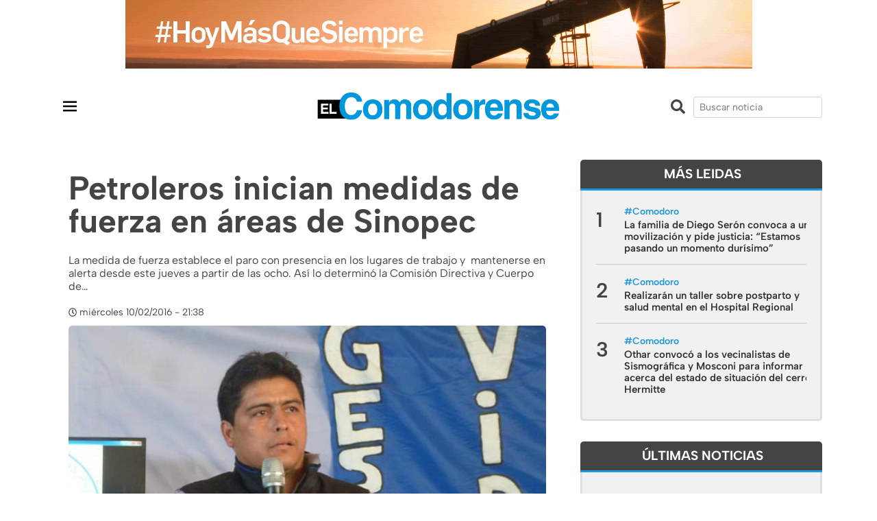

--- FILE ---
content_type: text/html; charset=UTF-8
request_url: https://www.elcomodorense.net/petroleros-inician-medidas-de-fuerza-en-areas-de-sinopec/
body_size: 11928
content:
<!DOCTYPE html>
<html>

<head>
	<meta charset="utf-8">
	<meta http-equiv="x-ua-compatible" content="ie=edge">
	<meta name="viewport" content="width=device-width, initial-scale=1, shrink-to-fit=no">
	<meta name="description" content="Noticias de comodoro rivadavia y la región">
	<link rel="apple-touch-icon" href="https://www.elcomodorense.net/wp-content/themes/ec_2022/images/icon.png">
	<link rel="icon" type="image/x-icon" href="https://www.elcomodorense.net/wp-content/themes/ec_2022/images/icon.png">

	<title>Petroleros inician medidas de fuerza en áreas de Sinopec |  El Comodorense</title>

	<link rel="stylesheet" href="https://maxcdn.bootstrapcdn.com/bootstrap/4.0.0/css/bootstrap.min.css" integrity="sha384-Gn5384xqQ1aoWXA+058RXPxPg6fy4IWvTNh0E263XmFcJlSAwiGgFAW/dAiS6JXm" crossorigin="anonymous">
	<script defer src="https://use.fontawesome.com/releases/v5.0.9/js/all.js" integrity="sha384-8iPTk2s/jMVj81dnzb/iFR2sdA7u06vHJyyLlAd4snFpCl/SnyUjRrbdJsw1pGIl" crossorigin="anonymous"></script>

							<meta property="og:title" content="Petroleros inician medidas de fuerza en áreas de Sinopec" />
				<meta property="og:type" content="website" />
				<meta property="og:url" content="https://www.elcomodorense.net/petroleros-inician-medidas-de-fuerza-en-areas-de-sinopec/" />
				<meta property="og:description" content="La medida de fuerza establece el paro con presencia en los lugares de trabajo y  mantenerse en alerta desde este jueves a partir de las ocho. Así lo determinó la Comisión Directiva y Cuerpo de Delegados  en un plenario que se llevó adelante en Pico Truncado. Cabe recordar que desde la operadora Sinopec  se ordenó..." />
									<meta property="og:image" content="http://www.elcomodorense.net/wp-content/uploads/2016/02/vidal-21.jpg">
				

			
	<meta name='robots' content='max-image-preview:large' />
<link rel='dns-prefetch' href='//code.jquery.com' />
<link rel="alternate" type="application/rss+xml" title="El Comodorense &raquo; Comentario Petroleros inician medidas de fuerza en áreas de Sinopec del feed" href="https://www.elcomodorense.net/petroleros-inician-medidas-de-fuerza-en-areas-de-sinopec/feed/" />
<script type="text/javascript">
window._wpemojiSettings = {"baseUrl":"https:\/\/s.w.org\/images\/core\/emoji\/14.0.0\/72x72\/","ext":".png","svgUrl":"https:\/\/s.w.org\/images\/core\/emoji\/14.0.0\/svg\/","svgExt":".svg","source":{"concatemoji":"https:\/\/www.elcomodorense.net\/wp-includes\/js\/wp-emoji-release.min.js?ver=6.1.9"}};
/*! This file is auto-generated */
!function(e,a,t){var n,r,o,i=a.createElement("canvas"),p=i.getContext&&i.getContext("2d");function s(e,t){var a=String.fromCharCode,e=(p.clearRect(0,0,i.width,i.height),p.fillText(a.apply(this,e),0,0),i.toDataURL());return p.clearRect(0,0,i.width,i.height),p.fillText(a.apply(this,t),0,0),e===i.toDataURL()}function c(e){var t=a.createElement("script");t.src=e,t.defer=t.type="text/javascript",a.getElementsByTagName("head")[0].appendChild(t)}for(o=Array("flag","emoji"),t.supports={everything:!0,everythingExceptFlag:!0},r=0;r<o.length;r++)t.supports[o[r]]=function(e){if(p&&p.fillText)switch(p.textBaseline="top",p.font="600 32px Arial",e){case"flag":return s([127987,65039,8205,9895,65039],[127987,65039,8203,9895,65039])?!1:!s([55356,56826,55356,56819],[55356,56826,8203,55356,56819])&&!s([55356,57332,56128,56423,56128,56418,56128,56421,56128,56430,56128,56423,56128,56447],[55356,57332,8203,56128,56423,8203,56128,56418,8203,56128,56421,8203,56128,56430,8203,56128,56423,8203,56128,56447]);case"emoji":return!s([129777,127995,8205,129778,127999],[129777,127995,8203,129778,127999])}return!1}(o[r]),t.supports.everything=t.supports.everything&&t.supports[o[r]],"flag"!==o[r]&&(t.supports.everythingExceptFlag=t.supports.everythingExceptFlag&&t.supports[o[r]]);t.supports.everythingExceptFlag=t.supports.everythingExceptFlag&&!t.supports.flag,t.DOMReady=!1,t.readyCallback=function(){t.DOMReady=!0},t.supports.everything||(n=function(){t.readyCallback()},a.addEventListener?(a.addEventListener("DOMContentLoaded",n,!1),e.addEventListener("load",n,!1)):(e.attachEvent("onload",n),a.attachEvent("onreadystatechange",function(){"complete"===a.readyState&&t.readyCallback()})),(e=t.source||{}).concatemoji?c(e.concatemoji):e.wpemoji&&e.twemoji&&(c(e.twemoji),c(e.wpemoji)))}(window,document,window._wpemojiSettings);
</script>
<style type="text/css">
img.wp-smiley,
img.emoji {
	display: inline !important;
	border: none !important;
	box-shadow: none !important;
	height: 1em !important;
	width: 1em !important;
	margin: 0 0.07em !important;
	vertical-align: -0.1em !important;
	background: none !important;
	padding: 0 !important;
}
</style>
	<link rel='stylesheet' id='wp-block-library-css' href='https://www.elcomodorense.net/wp-includes/css/dist/block-library/style.min.css?ver=6.1.9' type='text/css' media='all' />
<link rel='stylesheet' id='classic-theme-styles-css' href='https://www.elcomodorense.net/wp-includes/css/classic-themes.min.css?ver=1' type='text/css' media='all' />
<style id='global-styles-inline-css' type='text/css'>
body{--wp--preset--color--black: #000000;--wp--preset--color--cyan-bluish-gray: #abb8c3;--wp--preset--color--white: #ffffff;--wp--preset--color--pale-pink: #f78da7;--wp--preset--color--vivid-red: #cf2e2e;--wp--preset--color--luminous-vivid-orange: #ff6900;--wp--preset--color--luminous-vivid-amber: #fcb900;--wp--preset--color--light-green-cyan: #7bdcb5;--wp--preset--color--vivid-green-cyan: #00d084;--wp--preset--color--pale-cyan-blue: #8ed1fc;--wp--preset--color--vivid-cyan-blue: #0693e3;--wp--preset--color--vivid-purple: #9b51e0;--wp--preset--gradient--vivid-cyan-blue-to-vivid-purple: linear-gradient(135deg,rgba(6,147,227,1) 0%,rgb(155,81,224) 100%);--wp--preset--gradient--light-green-cyan-to-vivid-green-cyan: linear-gradient(135deg,rgb(122,220,180) 0%,rgb(0,208,130) 100%);--wp--preset--gradient--luminous-vivid-amber-to-luminous-vivid-orange: linear-gradient(135deg,rgba(252,185,0,1) 0%,rgba(255,105,0,1) 100%);--wp--preset--gradient--luminous-vivid-orange-to-vivid-red: linear-gradient(135deg,rgba(255,105,0,1) 0%,rgb(207,46,46) 100%);--wp--preset--gradient--very-light-gray-to-cyan-bluish-gray: linear-gradient(135deg,rgb(238,238,238) 0%,rgb(169,184,195) 100%);--wp--preset--gradient--cool-to-warm-spectrum: linear-gradient(135deg,rgb(74,234,220) 0%,rgb(151,120,209) 20%,rgb(207,42,186) 40%,rgb(238,44,130) 60%,rgb(251,105,98) 80%,rgb(254,248,76) 100%);--wp--preset--gradient--blush-light-purple: linear-gradient(135deg,rgb(255,206,236) 0%,rgb(152,150,240) 100%);--wp--preset--gradient--blush-bordeaux: linear-gradient(135deg,rgb(254,205,165) 0%,rgb(254,45,45) 50%,rgb(107,0,62) 100%);--wp--preset--gradient--luminous-dusk: linear-gradient(135deg,rgb(255,203,112) 0%,rgb(199,81,192) 50%,rgb(65,88,208) 100%);--wp--preset--gradient--pale-ocean: linear-gradient(135deg,rgb(255,245,203) 0%,rgb(182,227,212) 50%,rgb(51,167,181) 100%);--wp--preset--gradient--electric-grass: linear-gradient(135deg,rgb(202,248,128) 0%,rgb(113,206,126) 100%);--wp--preset--gradient--midnight: linear-gradient(135deg,rgb(2,3,129) 0%,rgb(40,116,252) 100%);--wp--preset--duotone--dark-grayscale: url('#wp-duotone-dark-grayscale');--wp--preset--duotone--grayscale: url('#wp-duotone-grayscale');--wp--preset--duotone--purple-yellow: url('#wp-duotone-purple-yellow');--wp--preset--duotone--blue-red: url('#wp-duotone-blue-red');--wp--preset--duotone--midnight: url('#wp-duotone-midnight');--wp--preset--duotone--magenta-yellow: url('#wp-duotone-magenta-yellow');--wp--preset--duotone--purple-green: url('#wp-duotone-purple-green');--wp--preset--duotone--blue-orange: url('#wp-duotone-blue-orange');--wp--preset--font-size--small: 13px;--wp--preset--font-size--medium: 20px;--wp--preset--font-size--large: 36px;--wp--preset--font-size--x-large: 42px;--wp--preset--spacing--20: 0.44rem;--wp--preset--spacing--30: 0.67rem;--wp--preset--spacing--40: 1rem;--wp--preset--spacing--50: 1.5rem;--wp--preset--spacing--60: 2.25rem;--wp--preset--spacing--70: 3.38rem;--wp--preset--spacing--80: 5.06rem;}:where(.is-layout-flex){gap: 0.5em;}body .is-layout-flow > .alignleft{float: left;margin-inline-start: 0;margin-inline-end: 2em;}body .is-layout-flow > .alignright{float: right;margin-inline-start: 2em;margin-inline-end: 0;}body .is-layout-flow > .aligncenter{margin-left: auto !important;margin-right: auto !important;}body .is-layout-constrained > .alignleft{float: left;margin-inline-start: 0;margin-inline-end: 2em;}body .is-layout-constrained > .alignright{float: right;margin-inline-start: 2em;margin-inline-end: 0;}body .is-layout-constrained > .aligncenter{margin-left: auto !important;margin-right: auto !important;}body .is-layout-constrained > :where(:not(.alignleft):not(.alignright):not(.alignfull)){max-width: var(--wp--style--global--content-size);margin-left: auto !important;margin-right: auto !important;}body .is-layout-constrained > .alignwide{max-width: var(--wp--style--global--wide-size);}body .is-layout-flex{display: flex;}body .is-layout-flex{flex-wrap: wrap;align-items: center;}body .is-layout-flex > *{margin: 0;}:where(.wp-block-columns.is-layout-flex){gap: 2em;}.has-black-color{color: var(--wp--preset--color--black) !important;}.has-cyan-bluish-gray-color{color: var(--wp--preset--color--cyan-bluish-gray) !important;}.has-white-color{color: var(--wp--preset--color--white) !important;}.has-pale-pink-color{color: var(--wp--preset--color--pale-pink) !important;}.has-vivid-red-color{color: var(--wp--preset--color--vivid-red) !important;}.has-luminous-vivid-orange-color{color: var(--wp--preset--color--luminous-vivid-orange) !important;}.has-luminous-vivid-amber-color{color: var(--wp--preset--color--luminous-vivid-amber) !important;}.has-light-green-cyan-color{color: var(--wp--preset--color--light-green-cyan) !important;}.has-vivid-green-cyan-color{color: var(--wp--preset--color--vivid-green-cyan) !important;}.has-pale-cyan-blue-color{color: var(--wp--preset--color--pale-cyan-blue) !important;}.has-vivid-cyan-blue-color{color: var(--wp--preset--color--vivid-cyan-blue) !important;}.has-vivid-purple-color{color: var(--wp--preset--color--vivid-purple) !important;}.has-black-background-color{background-color: var(--wp--preset--color--black) !important;}.has-cyan-bluish-gray-background-color{background-color: var(--wp--preset--color--cyan-bluish-gray) !important;}.has-white-background-color{background-color: var(--wp--preset--color--white) !important;}.has-pale-pink-background-color{background-color: var(--wp--preset--color--pale-pink) !important;}.has-vivid-red-background-color{background-color: var(--wp--preset--color--vivid-red) !important;}.has-luminous-vivid-orange-background-color{background-color: var(--wp--preset--color--luminous-vivid-orange) !important;}.has-luminous-vivid-amber-background-color{background-color: var(--wp--preset--color--luminous-vivid-amber) !important;}.has-light-green-cyan-background-color{background-color: var(--wp--preset--color--light-green-cyan) !important;}.has-vivid-green-cyan-background-color{background-color: var(--wp--preset--color--vivid-green-cyan) !important;}.has-pale-cyan-blue-background-color{background-color: var(--wp--preset--color--pale-cyan-blue) !important;}.has-vivid-cyan-blue-background-color{background-color: var(--wp--preset--color--vivid-cyan-blue) !important;}.has-vivid-purple-background-color{background-color: var(--wp--preset--color--vivid-purple) !important;}.has-black-border-color{border-color: var(--wp--preset--color--black) !important;}.has-cyan-bluish-gray-border-color{border-color: var(--wp--preset--color--cyan-bluish-gray) !important;}.has-white-border-color{border-color: var(--wp--preset--color--white) !important;}.has-pale-pink-border-color{border-color: var(--wp--preset--color--pale-pink) !important;}.has-vivid-red-border-color{border-color: var(--wp--preset--color--vivid-red) !important;}.has-luminous-vivid-orange-border-color{border-color: var(--wp--preset--color--luminous-vivid-orange) !important;}.has-luminous-vivid-amber-border-color{border-color: var(--wp--preset--color--luminous-vivid-amber) !important;}.has-light-green-cyan-border-color{border-color: var(--wp--preset--color--light-green-cyan) !important;}.has-vivid-green-cyan-border-color{border-color: var(--wp--preset--color--vivid-green-cyan) !important;}.has-pale-cyan-blue-border-color{border-color: var(--wp--preset--color--pale-cyan-blue) !important;}.has-vivid-cyan-blue-border-color{border-color: var(--wp--preset--color--vivid-cyan-blue) !important;}.has-vivid-purple-border-color{border-color: var(--wp--preset--color--vivid-purple) !important;}.has-vivid-cyan-blue-to-vivid-purple-gradient-background{background: var(--wp--preset--gradient--vivid-cyan-blue-to-vivid-purple) !important;}.has-light-green-cyan-to-vivid-green-cyan-gradient-background{background: var(--wp--preset--gradient--light-green-cyan-to-vivid-green-cyan) !important;}.has-luminous-vivid-amber-to-luminous-vivid-orange-gradient-background{background: var(--wp--preset--gradient--luminous-vivid-amber-to-luminous-vivid-orange) !important;}.has-luminous-vivid-orange-to-vivid-red-gradient-background{background: var(--wp--preset--gradient--luminous-vivid-orange-to-vivid-red) !important;}.has-very-light-gray-to-cyan-bluish-gray-gradient-background{background: var(--wp--preset--gradient--very-light-gray-to-cyan-bluish-gray) !important;}.has-cool-to-warm-spectrum-gradient-background{background: var(--wp--preset--gradient--cool-to-warm-spectrum) !important;}.has-blush-light-purple-gradient-background{background: var(--wp--preset--gradient--blush-light-purple) !important;}.has-blush-bordeaux-gradient-background{background: var(--wp--preset--gradient--blush-bordeaux) !important;}.has-luminous-dusk-gradient-background{background: var(--wp--preset--gradient--luminous-dusk) !important;}.has-pale-ocean-gradient-background{background: var(--wp--preset--gradient--pale-ocean) !important;}.has-electric-grass-gradient-background{background: var(--wp--preset--gradient--electric-grass) !important;}.has-midnight-gradient-background{background: var(--wp--preset--gradient--midnight) !important;}.has-small-font-size{font-size: var(--wp--preset--font-size--small) !important;}.has-medium-font-size{font-size: var(--wp--preset--font-size--medium) !important;}.has-large-font-size{font-size: var(--wp--preset--font-size--large) !important;}.has-x-large-font-size{font-size: var(--wp--preset--font-size--x-large) !important;}
.wp-block-navigation a:where(:not(.wp-element-button)){color: inherit;}
:where(.wp-block-columns.is-layout-flex){gap: 2em;}
.wp-block-pullquote{font-size: 1.5em;line-height: 1.6;}
</style>
<link rel='stylesheet' id='css-css' href='https://www.elcomodorense.net/wp-content/themes/ec_2022/css/style.css?ver=6.1.9' type='text/css' media='all' />
<script type='text/javascript' src='https://code.jquery.com/jquery-2.2.4.min.js?ver=6.1.9' id='jquery-js'></script>
<link rel="https://api.w.org/" href="https://www.elcomodorense.net/wp-json/" /><link rel="alternate" type="application/json" href="https://www.elcomodorense.net/wp-json/wp/v2/posts/177422" /><link rel="canonical" href="https://www.elcomodorense.net/petroleros-inician-medidas-de-fuerza-en-areas-de-sinopec/" />
<link rel="alternate" type="application/json+oembed" href="https://www.elcomodorense.net/wp-json/oembed/1.0/embed?url=https%3A%2F%2Fwww.elcomodorense.net%2Fpetroleros-inician-medidas-de-fuerza-en-areas-de-sinopec%2F" />
<link rel="alternate" type="text/xml+oembed" href="https://www.elcomodorense.net/wp-json/oembed/1.0/embed?url=https%3A%2F%2Fwww.elcomodorense.net%2Fpetroleros-inician-medidas-de-fuerza-en-areas-de-sinopec%2F&#038;format=xml" />
  <script src="https://cdn.onesignal.com/sdks/web/v16/OneSignalSDK.page.js" defer></script>
  <script>
          window.OneSignalDeferred = window.OneSignalDeferred || [];
          OneSignalDeferred.push(async function(OneSignal) {
            await OneSignal.init({
              appId: "c0cd989a-a550-4ddd-9000-3572ec0215e8",
              serviceWorkerOverrideForTypical: true,
              path: "https://www.elcomodorense.net/wp-content/plugins/onesignal-free-web-push-notifications/sdk_files/",
              serviceWorkerParam: { scope: "/wp-content/plugins/onesignal-free-web-push-notifications/sdk_files/push/onesignal/" },
              serviceWorkerPath: "OneSignalSDKWorker.js",
            });
          });

          // Unregister the legacy OneSignal service worker to prevent scope conflicts
          navigator.serviceWorker.getRegistrations().then((registrations) => {
            // Iterate through all registered service workers
            registrations.forEach((registration) => {
              // Check the script URL to identify the specific service worker
              if (registration.active && registration.active.scriptURL.includes('OneSignalSDKWorker.js.php')) {
                // Unregister the service worker
                registration.unregister().then((success) => {
                  if (success) {
                    console.log('OneSignalSW: Successfully unregistered:', registration.active.scriptURL);
                  } else {
                    console.log('OneSignalSW: Failed to unregister:', registration.active.scriptURL);
                  }
                });
              }
            });
          }).catch((error) => {
            console.error('Error fetching service worker registrations:', error);
          });
        </script>
<link rel="icon" href="https://www.elcomodorense.net/wp-content/uploads/2020/07/cropped-icon-32x32.png" sizes="32x32" />
<link rel="icon" href="https://www.elcomodorense.net/wp-content/uploads/2020/07/cropped-icon-192x192.png" sizes="192x192" />
<link rel="apple-touch-icon" href="https://www.elcomodorense.net/wp-content/uploads/2020/07/cropped-icon-180x180.png" />
<meta name="msapplication-TileImage" content="https://www.elcomodorense.net/wp-content/uploads/2020/07/cropped-icon-270x270.png" />
</head>

<body class="post-template-default single single-post postid-177422 single-format-standard">
	<header class="">
		<div class="container-fluid">
			<div class="row">
				<div class="col-12 text-center w-100 px-0">
					
<figure class="wp-block-image size-full"><a href="https://www.pan-energy.com/"><img decoding="async" loading="lazy" width="915" height="100" src="https://www.elcomodorense.net/wp-content/uploads/2024/03/pae-elcomodorense.gif" alt="" class="wp-image-562739"/></a></figure>
				</div>
			</div>
		</div>
		<div class="container">
			<div class="row align-items-center py-3">

				<div class="col-2 col-md-4  p-0" style="position:relative">
					<nav id="mainNavbar" class="navbar navbar-expand-none navbar-dark p-0">
						<div class="container" style="">
							<button class="navbar-toggler px-0 pt-3" type="button" data-toggle="collapse" data-target="#navbarsExampleDefault" aria-controls="navbarsExampleDefault" aria-expanded="false" aria-label="Toggle navigation">
								<span class="">
									<svg xmlns="http://www.w3.org/2000/svg" width="30" height="30" viewBox="0 0 24 24">
										<path d="M4 6H20V8H4zM4 11H20V13H4zM4 16H20V18H4z" /></svg>
								</span>
							</button>
						</div>
					</nav>
				</div>

				<div class="col-md-4 pt-0 pt-md-2 d-none">
					<ul class="socialicons mr-2">
						<li class="facebook"><a href="https://www.facebook.com/elcomodorense" target="_blank"><i class="fab fa-facebook-f fa-sm"></i></a></li>
						<li class="instagram"><a href="https://www.instagram.com/elcomodorense/" target="_blank"><i class="fab fa-instagram fa-sm"></i></a></li>
						<li class="twitter"><a href="https://twitter.com/elcomodorense" target="_blank"><i class="fab fa-twitter fa-sm"></i></a></li>
					</ul>
				</div>
				<div class="col-8 col-md-4 text-center" style="position:relative">
					<a href="https://www.elcomodorense.net">
						<img class="logoheader mw-100" src="https://www.elcomodorense.net/wp-content/themes/ec_2022/images/logo-elcomodorense.svg" alt="El Comodorense noticias">
					</a>
				</div>

				<div class="col-2 d-md-none p-0" style="position:relative">
					<nav id="mainNavbar" class="navbar navbar-expand-md navbar-dark p-0 pr-5">
						<div class="container" style="width:50%">
							<button class="navbar-toggler px-0 pt-3" type="button" data-toggle="collapse" data-target="#navbarSearch" aria-controls="navbarSearch" aria-expanded="false" aria-label="Toggle navigation">
								<span class="">
									<svg xmlns="http://www.w3.org/2000/svg" xmlns:xlink="http://www.w3.org/1999/xlink" viewBox="0 0 30 30" width="30px" height="30px">
										<g id="surface23398145">
											<path style="fill-rule:nonzero;fill:rgb(0%,0%,0%);fill-opacity:1;stroke-width:5;stroke-linecap:butt;stroke-linejoin:round;stroke:rgb(0%,0%,0%);stroke-opacity:1;stroke-miterlimit:10;" d="M 131.874592 74.525591 C 131.874592 88.281057 126.989904 100.884473 118.879479 110.792095 L 153.118377 145.007951 C 154.61604 146.459533 155.215106 148.579303 154.708204 150.60691 C 154.178262 152.611475 152.611475 154.178262 150.60691 154.708204 C 148.579303 155.215106 146.459533 154.61604 145.007951 153.118377 L 110.792095 118.879479 C 100.884473 126.989904 88.281057 131.874592 74.525591 131.874592 C 42.936407 131.874592 17.199631 106.137817 17.199631 74.525591 C 17.199631 42.936407 42.936407 17.199631 74.525591 17.199631 C 106.137817 17.199631 131.874592 42.936407 131.874592 74.525591 Z M 28.67404 74.525591 C 28.67404 99.939793 49.134431 120.400184 74.525591 120.400184 C 99.939793 120.400184 120.400184 99.939793 120.400184 74.525591 C 120.400184 49.134431 99.939793 28.67404 74.525591 28.67404 C 49.134431 28.67404 28.67404 49.134431 28.67404 74.525591 Z M 28.67404 74.525591 " transform="matrix(0.169535,0,0,0.169535,0.42,0.42)"/>
											<path style=" stroke:none;fill-rule:nonzero;fill:rgb(0%,0%,0%);fill-opacity:1;" d="M 13.054688 3.335938 C 7.699219 3.335938 3.335938 7.699219 3.335938 13.054688 C 3.335938 18.414062 7.699219 22.777344 13.054688 22.777344 C 15.386719 22.777344 17.523438 21.949219 19.203125 20.574219 L 25.003906 26.378906 C 25.25 26.632812 25.609375 26.734375 25.953125 26.648438 C 26.292969 26.558594 26.558594 26.292969 26.648438 25.953125 C 26.734375 25.609375 26.632812 25.25 26.378906 25.003906 L 20.574219 19.203125 C 21.949219 17.523438 22.777344 15.386719 22.777344 13.054688 C 22.777344 7.699219 18.414062 3.335938 13.054688 3.335938 Z M 13.054688 5.28125 C 17.363281 5.28125 20.832031 8.75 20.832031 13.054688 C 20.832031 17.363281 17.363281 20.832031 13.054688 20.832031 C 8.75 20.832031 5.28125 17.363281 5.28125 13.054688 C 5.28125 8.75 8.75 5.28125 13.054688 5.28125 Z M 13.054688 5.28125 "/>
										</g>
									</svg>
								</span>
							</button>
						</div>
					</nav>
				</div>

									

				<div class="col-md-4 text-right">
				<i class="fas fa-search mr-2 mt-2 fa-lg d-none d-md-inline-flex"></i>
					<form action="https://www.elcomodorense.net/" id="searchForm" method="get">
						<input name="s" class="form-control form-control-sm" type="text" role="search" value="" placeholder="Buscar noticia">
					</form>

				</div>
			</div>
		</div>
	</header>
	
	<nav id="mainNavbar" class="navbar navbar-expand-none navbar-dark">
		<div class="container">
			<div class="collapse navbar-collapse" id="navbarsExampleDefault">
				<ul id="menu-menu-principal" class="navbar-nav mr-auto ml-auto"><li itemscope="itemscope" itemtype="https://www.schema.org/SiteNavigationElement" id="menu-item-98299" class="menu-item menu-item-type-post_type menu-item-object-page menu-item-98299 nav-item"><a title="Inicio" href="https://www.elcomodorense.net/inicio/" class="nav-link">Inicio</a></li>
<li itemscope="itemscope" itemtype="https://www.schema.org/SiteNavigationElement" id="menu-item-98301" class="menu-item menu-item-type-taxonomy menu-item-object-category current-post-ancestor current-menu-parent current-post-parent active menu-item-98301 nav-item"><a title="Actualidad" href="https://www.elcomodorense.net/noticias/actualidad/" class="nav-link">Actualidad</a></li>
<li itemscope="itemscope" itemtype="https://www.schema.org/SiteNavigationElement" id="menu-item-98302" class="menu-item menu-item-type-taxonomy menu-item-object-category menu-item-98302 nav-item"><a title="Política" href="https://www.elcomodorense.net/noticias/politica/" class="nav-link">Política</a></li>
<li itemscope="itemscope" itemtype="https://www.schema.org/SiteNavigationElement" id="menu-item-98303" class="menu-item menu-item-type-taxonomy menu-item-object-category menu-item-98303 nav-item"><a title="Economía" href="https://www.elcomodorense.net/noticias/economia/" class="nav-link">Economía</a></li>
<li itemscope="itemscope" itemtype="https://www.schema.org/SiteNavigationElement" id="menu-item-182561" class="menu-item menu-item-type-taxonomy menu-item-object-category menu-item-182561 nav-item"><a title="Policiales" href="https://www.elcomodorense.net/noticias/policiales/" class="nav-link">Policiales</a></li>
<li itemscope="itemscope" itemtype="https://www.schema.org/SiteNavigationElement" id="menu-item-223902" class="menu-item menu-item-type-taxonomy menu-item-object-category menu-item-223902 nav-item"><a title="Petróleo" href="https://www.elcomodorense.net/noticias/petroleo/" class="nav-link">Petróleo</a></li>
<li itemscope="itemscope" itemtype="https://www.schema.org/SiteNavigationElement" id="menu-item-371150" class="menu-item menu-item-type-taxonomy menu-item-object-category menu-item-371150 nav-item"><a title="Deportes" href="https://www.elcomodorense.net/noticias/deportes/" class="nav-link">Deportes</a></li>
<li itemscope="itemscope" itemtype="https://www.schema.org/SiteNavigationElement" id="menu-item-312209" class="menu-item menu-item-type-taxonomy menu-item-object-category menu-item-312209 nav-item"><a title="El Comodorense Radio" href="https://www.elcomodorense.net/noticias/el-comodorense-radio/" class="nav-link">El Comodorense Radio</a></li>
<li itemscope="itemscope" itemtype="https://www.schema.org/SiteNavigationElement" id="menu-item-354821" class="menu-item menu-item-type-taxonomy menu-item-object-category menu-item-354821 nav-item"><a title="Virales" href="https://www.elcomodorense.net/noticias/virales/" class="nav-link">Virales</a></li>
</ul>			</div>
		</div>
	</nav>

	<nav id="mainNavbar" class="navbar navbar-expand-xl navbar-dark">
		
	</nav>
							
    <main role="main">
    	<section id="single-main-block" class="mt-1 mt-md-3">
    		<div class="container">
    			<div class="row">
	    			<div class="col-md-8">
						<article class="news news-postsingle">
							<div class="header">
								<div class="tag"> </div>
								<h1 class="title py-3">Petroleros inician medidas de fuerza en áreas de Sinopec</h1>
								<p>La medida de fuerza establece el paro con presencia en los lugares de trabajo y  mantenerse en alerta desde este jueves a partir de las ocho. Así lo determinó la Comisión Directiva y Cuerpo de&#8230;</p>
								<span><i class="far fa-clock fa-sm mr-1"></i>miércoles 10/02/2016 - 21:38</span>
							</div>

							<div class="post-content format-text mb-4 mt-2">
																									
									<article class="news news-medium news-small">
																																									<a class='imagewrap' href="https://www.elcomodorense.net/petroleros-inician-medidas-de-fuerza-en-areas-de-sinopec/">
												<img class="lazyload rounded" src="https://www.elcomodorense.net/wp-content/themes/ec_2022/images/thumb.jpg" data-src="http://www.elcomodorense.net/wp-content/uploads/2016/02/vidal-21.jpg" alt="Petroleros inician medidas de fuerza en áreas de Sinopec">
												
																							</a>
																			</article>
																<div class="row mt-0 pb-0 mb-4 ">
									<div id="shareSection" class="col-md-5 d-md-flex align-items-center">
										<h6>Compartí esta noticia</h6>
										<ul class="social-share ml-0 ml-md-3" data-url="https://www.elcomodorense.net/petroleros-inician-medidas-de-fuerza-en-areas-de-sinopec/" data-title="Petroleros inician medidas de fuerza en áreas de Sinopec">
					                    	<li><a href="" class="facebook share s_facebook"><i class="fab fa-facebook"></i></a></li>
					                    	<li><a href="" class="twitter share s_twitter"><i class="fab fa-twitter"></i></a></li>
					                        <!-- <li><a href="" class="mail share s_gmail"><i class="fa fa-envelope"></i></a></li> -->
					                    						                  	</ul>
									</div>
								</div>
								<p><strong>La medida de fuerza establece el paro con presencia en los lugares de trabajo y  mantenerse en alerta desde este jueves a partir de las ocho. Así lo determinó la Comisión Directiva y Cuerpo de Delegados  en un plenario que se llevó adelante en Pico Truncado.</strong></p>
<p><a href="https://www.elcomodorense.net/wp-content/uploads/2016/02/vidal-21.jpg"><img decoding="async" loading="lazy" class="alignnone size-full wp-image-177423" src="https://www.elcomodorense.net/wp-content/uploads/2016/02/vidal-21.jpg" alt="vidal 2" width="642" height="704" /></a></p>
<p>Cabe recordar que desde la operadora Sinopec  se ordenó parar la actividad en sus yacimientos por el conflicto con la UOCRA.</p>
<p>En este sentido, el secretario general del Sindicato de Petroleros Privados de Santa Cruz, Claudio Vidal, informó que “llamé a reunión de delegados de la operadora Sinopec para este miércoles 9 de la mañana en Pico Truncado ya que la empresa se muestra indiferente a las distintas problemáticas, y además de eso ordenó paralizar la actividad en sus yacimientos por el conflicto con la UOCRA”.</p>
<p>Asimismo, explicó que durante el conflicto “había más de 80 equipos parados, levantó UOCRA pero Sinopec y PAE mantienen todos sus equipos paralizados, por lo que se realza la preocupación por parte de sta conducción, interpretando un posible aprovechamiento para iniciar un proceso de disminución de la producción, tema que desde el gremio no estamos dispuestos a permitir”.</p>
<p>Finalmente el líder sindical, se refirió a la reunión que mantendrá  el día de mañana con directivos de Sinopec, y anunció que vamos a agotar todas las instancias desde el diálogo pero “en la medida que no se den las respuestas de manera urgente, las protestas se van a intensificar y el conflicto será exclusiva responsabilidad de la operadora”.</p>
															</div>

							<div class="down pt-4 mb-3">
								<div class="row">

																		
									<div id="shareSection" class="col-md-5 d-md-flex align-items-center">
										<h6>Compartí esta noticia</h6>
										<ul class="social-share mx-auto" data-url="https://www.elcomodorense.net/petroleros-inician-medidas-de-fuerza-en-areas-de-sinopec/" data-title="Petroleros inician medidas de fuerza en áreas de Sinopec">
					                    	<li><a href="" class="facebook share s_facebook"><i class="fab fa-facebook"></i></a></li>
					                    	<li><a href="" class="twitter share s_twitter"><i class="fab fa-twitter"></i></a></li>
					                        <!-- <li><a href="" class="mail share s_gmail"><i class="fa fa-envelope"></i></a></li> -->
					                    						                  	</ul>
									</div>
									
								</div>
							</div>
							<div class="social">
															</div>
						</article>

						
						<div id="related">
							<h3 class="ml-2 mb-4 pl-2" style="font-size: 2rem; border-left-width: 5px; border-left-style: solid; border-left-color: #2099dd; font-weight: 700;">Noticias relacionadas</h3>
							<div class="container">
								<div class="row">
																		
											<div class="col-md-6">
												<article class="news news-medium news-small">
																																								<a class='imagewrap' href="https://www.elcomodorense.net/exploradores-del-batallon-29-piden-pintura-para-realizar-una-actividad-solidaria-en-telsen/">
															<img class="lazyload rounded" src="https://www.elcomodorense.net/wp-content/themes/ec_2022/images/thumb.jpg" data-src="https://www.elcomodorense.net/wp-content/uploads/2026/01/mision-de-soles.png" alt="Exploradores del Batallón 29 piden pintura para realizar una actividad solidaria en Telsen">
														</a>
																										<div class="content pl-0">
														<div class="tag-cat">Actualidad</div>

														<h3 class="mb-0"><a href="https://www.elcomodorense.net/exploradores-del-batallon-29-piden-pintura-para-realizar-una-actividad-solidaria-en-telsen/">Exploradores del Batallón 29 piden pintura para realizar una actividad solidaria en Telsen</a></h3>
													</div>
												</article>
											</div>
										
																		
											<div class="col-md-6">
												<article class="news news-medium news-small">
																																								<a class='imagewrap' href="https://www.elcomodorense.net/la-indignacion-de-aldana-botha-hija-de-juana-morales-que-paso-con-diego-seron-que-le-paso-a-valeria/">
															<img class="lazyload rounded" src="https://www.elcomodorense.net/wp-content/themes/ec_2022/images/thumb.jpg" data-src="https://www.elcomodorense.net/wp-content/uploads/2026/01/Dimensiones-El-Comodorense-2026-01-15T135135.500.png" alt="La indignación de Aldana Botha, hija de Juana Morales: «¿Qué pasó con Diego Serón? ¿Qué le pasó a Valeria?»">
														</a>
																										<div class="content pl-0">
														<div class="tag-cat">Actualidad</div>

														<h3 class="mb-0"><a href="https://www.elcomodorense.net/la-indignacion-de-aldana-botha-hija-de-juana-morales-que-paso-con-diego-seron-que-le-paso-a-valeria/">La indignación de Aldana Botha, hija de Juana Morales: «¿Qué pasó con Diego Serón? ¿Qué le pasó a Valeria?»</a></h3>
													</div>
												</article>
											</div>
										
																		
											<div class="col-md-6">
												<article class="news news-medium news-small">
																																								<a class='imagewrap' href="https://www.elcomodorense.net/un-hombre-de-42-anos-sufrio-muerte-cerebral-tras-ser-arrollado-por-su-propia-camioneta/">
															<img class="lazyload rounded" src="https://www.elcomodorense.net/wp-content/themes/ec_2022/images/thumb.jpg" data-src="https://www.elcomodorense.net/wp-content/uploads/2026/01/accidente.png" alt="Un hombre de 42 años sufrió muerte cerebral tras ser arrollado por su propia camioneta">
														</a>
																										<div class="content pl-0">
														<div class="tag-cat">Actualidad</div>

														<h3 class="mb-0"><a href="https://www.elcomodorense.net/un-hombre-de-42-anos-sufrio-muerte-cerebral-tras-ser-arrollado-por-su-propia-camioneta/">Un hombre de 42 años sufrió muerte cerebral tras ser arrollado por su propia camioneta</a></h3>
													</div>
												</article>
											</div>
										
																	</div>
							</div>
						</div>
	    			</div>
	    			<aside class="col-md-4 mt-md-4">
	    						<h3 class="text-center" style="color:#fff; margin: 0; padding: 10px 10px 10px 15px; font-weight: 700; background-color: #444; border-bottom-color:#2099dd; border-bottom-width:3px;	border-bottom-style: solid; border-radius: 5px 5px 0px 0px;">
	MÁS LEIDAS
</h3>

<div class="lastpost">
	<article class="news news-medium news-list">
	<div class="row">
		<div class="col-2">
			<span class="number">1</span>
		</div>
		<div class="col-10 pl-0 pr-0">
			<div class="content">
				<div class="tag">#<a href="https://www.elcomodorense.net/tag/comodoro/" rel="tag">Comodoro</a></div>
				<h3 class="mb-0"><a href="https://www.elcomodorense.net/la-familia-de-diego-seron-convoca-a-una-movilizacion-y-pide-justicia-estamos-pasando-un-momento-durisimo/">La familia de Diego Serón convoca a una movilización y pide justicia: “Estamos pasando un momento durísimo”</a></h3>
			</div>
		</div>
		<!-- <div class="col-3">
							<a href="https://www.elcomodorense.net/la-familia-de-diego-seron-convoca-a-una-movilizacion-y-pide-justicia-estamos-pasando-un-momento-durisimo/"><img class="lazyload" src="https://www.elcomodorense.net/wp-content/themes/ec_2022/images/thumb-square.jpg" data-src="https://www.elcomodorense.net/wp-content/uploads/2026/01/diego-seron-150x150.jpg" alt="La familia de Diego Serón convoca a una movilización y pide justicia: “Estamos pasando un momento durísimo”"></a>
					</div> -->
	</div>
</article><article class="news news-medium news-list">
	<div class="row">
		<div class="col-2">
			<span class="number">2</span>
		</div>
		<div class="col-10 pl-0 pr-0">
			<div class="content">
				<div class="tag">#<a href="https://www.elcomodorense.net/tag/comodoro/" rel="tag">Comodoro</a></div>
				<h3 class="mb-0"><a href="https://www.elcomodorense.net/realizaran-un-taller-sobre-postparto-y-salud-mental-en-el-hospital-regional/">Realizarán un taller sobre postparto y salud mental en el Hospital Regional</a></h3>
			</div>
		</div>
		<!-- <div class="col-3">
							<a href="https://www.elcomodorense.net/realizaran-un-taller-sobre-postparto-y-salud-mental-en-el-hospital-regional/"><img class="lazyload" src="https://www.elcomodorense.net/wp-content/themes/ec_2022/images/thumb-square.jpg" data-src="https://www.elcomodorense.net/wp-content/uploads/2026/01/F6ROBPCCRZFGBJND7PBILNF6DY-150x150.jpg" alt="Realizarán un taller sobre postparto y salud mental en el Hospital Regional"></a>
					</div> -->
	</div>
</article><article class="news news-medium news-list">
	<div class="row">
		<div class="col-2">
			<span class="number">3</span>
		</div>
		<div class="col-10 pl-0 pr-0">
			<div class="content">
				<div class="tag">#<a href="https://www.elcomodorense.net/tag/comodoro/" rel="tag">Comodoro</a></div>
				<h3 class="mb-0"><a href="https://www.elcomodorense.net/othar-convoco-a-los-vecinalistas-de-sismografica-y-mosconi-para-informar-acerca-del-estado-de-situacion-del-cerro-hermitte/">Othar convocó a los vecinalistas de Sismográfica y Mosconi para informar acerca del estado de situación del cerro Hermitte</a></h3>
			</div>
		</div>
		<!-- <div class="col-3">
							<a href="https://www.elcomodorense.net/othar-convoco-a-los-vecinalistas-de-sismografica-y-mosconi-para-informar-acerca-del-estado-de-situacion-del-cerro-hermitte/"><img class="lazyload" src="https://www.elcomodorense.net/wp-content/themes/ec_2022/images/thumb-square.jpg" data-src="https://www.elcomodorense.net/wp-content/uploads/2026/01/WhatsApp-Image-2026-01-13-at-10.53.55-150x150.jpeg" alt="Othar convocó a los vecinalistas de Sismográfica y Mosconi para informar acerca del estado de situación del cerro Hermitte"></a>
					</div> -->
	</div>
</article></div>
		

				<h3 class="text-center" style="color:#fff; margin: 0; padding: 10px 10px 10px 15px; font-weight: 700; background-color: #444; border-bottom-color:#2099dd; border-bottom-width:3px;	border-bottom-style: solid; border-radius: 5px 5px 0px 0px;">
			ÚLTIMAS NOTICIAS
		</h3>

		<div class="lastpost">
			<article class="news news-medium news-list my-0 py-0">
	<div class="row ml-0">
		
		<div class="col-12 py-2">
			<div class="content mb-2">
				<!-- <div class="tag">#<a href="https://www.elcomodorense.net/tag/comodoro/" rel="tag">Comodoro</a></div> -->
				<h3 class="mb-1 mt-1"><a href="https://www.elcomodorense.net/exploradores-del-batallon-29-piden-pintura-para-realizar-una-actividad-solidaria-en-telsen/">Exploradores del Batallón 29 piden pintura para realizar una actividad solidaria en Telsen</a></h3>
				<span><i class="far fa-clock fa-sm mr-1"></i>16:07</span>
			</div>
		</div>
		<!-- <div class="col-4">
							<a href="https://www.elcomodorense.net/exploradores-del-batallon-29-piden-pintura-para-realizar-una-actividad-solidaria-en-telsen/"><img class="lazyload rounded" src="https://www.elcomodorense.net/wp-content/themes/ec_2022/images/thumb-square.jpg" data-src="https://www.elcomodorense.net/wp-content/uploads/2026/01/mision-de-soles-150x150.png" alt="Exploradores del Batallón 29 piden pintura para realizar una actividad solidaria en Telsen"></a>
					</div> -->
	</div>
</article><article class="news news-medium news-list my-0 py-0">
	<div class="row ml-0">
		
		<div class="col-12 py-2">
			<div class="content mb-2">
				<!-- <div class="tag">#<a href="https://www.elcomodorense.net/tag/deportes/" rel="tag">Deportes</a></div> -->
				<h3 class="mb-1 mt-1"><a href="https://www.elcomodorense.net/el-maximo-goleador-de-la-historia-de-los-mundiales-cree-que-messi-le-quitara-el-record/">El máximo goleador de la historia de los Mundiales cree que Messi le quitará el récord</a></h3>
				<span><i class="far fa-clock fa-sm mr-1"></i>15:35</span>
			</div>
		</div>
		<!-- <div class="col-4">
							<a href="https://www.elcomodorense.net/el-maximo-goleador-de-la-historia-de-los-mundiales-cree-que-messi-le-quitara-el-record/"><img class="lazyload rounded" src="https://www.elcomodorense.net/wp-content/themes/ec_2022/images/thumb-square.jpg" data-src="https://www.elcomodorense.net/wp-content/uploads/2026/01/messi-150x150.png" alt="El máximo goleador de la historia de los Mundiales cree que Messi le quitará el récord"></a>
					</div> -->
	</div>
</article><article class="news news-medium news-list my-0 py-0">
	<div class="row ml-0">
		
		<div class="col-12 py-2">
			<div class="content mb-2">
				<!-- <div class="tag">#<a href="https://www.elcomodorense.net/tag/comodoro/" rel="tag">Comodoro</a></div> -->
				<h3 class="mb-1 mt-1"><a href="https://www.elcomodorense.net/caso-valeria-schawb-la-justicia-cambio-la-caratula-y-ya-se-investiga-como-femicidio/">Caso Valeria Schawb: la Justicia cambió la carátula y ya se investiga como femicidio</a></h3>
				<span><i class="far fa-clock fa-sm mr-1"></i>15:01</span>
			</div>
		</div>
		<!-- <div class="col-4">
							<a href="https://www.elcomodorense.net/caso-valeria-schawb-la-justicia-cambio-la-caratula-y-ya-se-investiga-como-femicidio/"><img class="lazyload rounded" src="https://www.elcomodorense.net/wp-content/themes/ec_2022/images/thumb-square.jpg" data-src="https://www.elcomodorense.net/wp-content/uploads/2026/01/valeria-cambio-de-caratula-150x150.png" alt="Caso Valeria Schawb: la Justicia cambió la carátula y ya se investiga como femicidio"></a>
					</div> -->
	</div>
</article><article class="news news-medium news-list my-0 py-0">
	<div class="row ml-0">
		
		<div class="col-12 py-2">
			<div class="content mb-2">
				<!-- <div class="tag">#<a href="https://www.elcomodorense.net/tag/economia/" rel="tag">Economía</a></div> -->
				<h3 class="mb-1 mt-1"><a href="https://www.elcomodorense.net/inflacion-2026-los-dos-factores-clave-que-amenazan-el-proceso-de-desaceleracion/">Inflación 2026: los dos factores clave que amenazan el proceso de desaceleración</a></h3>
				<span><i class="far fa-clock fa-sm mr-1"></i>14:54</span>
			</div>
		</div>
		<!-- <div class="col-4">
							<a href="https://www.elcomodorense.net/inflacion-2026-los-dos-factores-clave-que-amenazan-el-proceso-de-desaceleracion/"><img class="lazyload rounded" src="https://www.elcomodorense.net/wp-content/themes/ec_2022/images/thumb-square.jpg" data-src="https://www.elcomodorense.net/wp-content/uploads/2026/01/inflacion-150x150.png" alt="Inflación 2026: los dos factores clave que amenazan el proceso de desaceleración"></a>
					</div> -->
	</div>
</article><article class="news news-medium news-list my-0 py-0">
	<div class="row ml-0">
		
		<div class="col-12 py-2">
			<div class="content mb-2">
				<!-- <div class="tag">#<a href="https://www.elcomodorense.net/tag/comodoro/" rel="tag">Comodoro</a></div> -->
				<h3 class="mb-1 mt-1"><a href="https://www.elcomodorense.net/la-indignacion-de-aldana-botha-hija-de-juana-morales-que-paso-con-diego-seron-que-le-paso-a-valeria/">La indignación de Aldana Botha, hija de Juana Morales: «¿Qué pasó con Diego Serón? ¿Qué le pasó a Valeria?»</a></h3>
				<span><i class="far fa-clock fa-sm mr-1"></i>14:28</span>
			</div>
		</div>
		<!-- <div class="col-4">
							<a href="https://www.elcomodorense.net/la-indignacion-de-aldana-botha-hija-de-juana-morales-que-paso-con-diego-seron-que-le-paso-a-valeria/"><img class="lazyload rounded" src="https://www.elcomodorense.net/wp-content/themes/ec_2022/images/thumb-square.jpg" data-src="https://www.elcomodorense.net/wp-content/uploads/2026/01/Dimensiones-El-Comodorense-2026-01-15T135135.500-150x150.png" alt="La indignación de Aldana Botha, hija de Juana Morales: «¿Qué pasó con Diego Serón? ¿Qué le pasó a Valeria?»"></a>
					</div> -->
	</div>
</article>		</div>	    			</aside>
    			</div>
    		</div>
    	</section>
    	    </main><!-- /.container -->
   <footer class="pt-3 pb-5 mt-3">
   	<div class="container">
   		<div class="row">
   			<div class="col-12 col-md-4 mb-4 text-center mx-auto">
   				<img class="d-block mx-auto w-100 w-md-50" src="https://www.elcomodorense.net/wp-content/themes/ec_2022/images/logo_light.svg" alt="">
				   <p class="text-light pt-2">Noticias de Comodoro Rivadavia y la región</p>
				   <ul class="socialicons my-4">
					
						<li class="facebook"><a href="https://www.facebook.com/elcomodorense" target="_blank"><i class="fab fa-facebook-f fa-sm"></i></a></li>
						<li class="instagram"><a href="https://www.instagram.com/elcomodorense/" target="_blank"><i class="fab fa-instagram fa-sm"></i></a></li>
						<li class="twitter"><a href="https://twitter.com/elcomodorense" target="_blank"><i class="fab fa-twitter fa-sm"></i></a></li>
						<li class="mail"><a href="/cdn-cgi/l/email-protection#8aefe6e9e5e7e5eee5f8efe4f9efcaede7ebe3e6a4e9e5e7" target="_blank"><i class="far fa-envelope"></i></a></li>
						<li class="whatsapp"><a href="https://wa.me/542974770163" target="_blank"><i class="fab fa-whatsapp fa-sm"></i></a></li>
   					</ul>
   			</div>
   			<!-- <div class="col-md-3 mb-4 d-none d-md-block">
   				<h3>NAVEGA</h3>
   				<ul id="menu-menu-principal-1" class="navbar-nav mr-auto"><li itemscope="itemscope" itemtype="https://www.schema.org/SiteNavigationElement" class="menu-item menu-item-type-post_type menu-item-object-page menu-item-98299 nav-item"><a title="Inicio" href="https://www.elcomodorense.net/inicio/" class="nav-link">Inicio</a></li>
<li itemscope="itemscope" itemtype="https://www.schema.org/SiteNavigationElement" class="menu-item menu-item-type-taxonomy menu-item-object-category current-post-ancestor current-menu-parent current-post-parent active menu-item-98301 nav-item"><a title="Actualidad" href="https://www.elcomodorense.net/noticias/actualidad/" class="nav-link">Actualidad</a></li>
<li itemscope="itemscope" itemtype="https://www.schema.org/SiteNavigationElement" class="menu-item menu-item-type-taxonomy menu-item-object-category menu-item-98302 nav-item"><a title="Política" href="https://www.elcomodorense.net/noticias/politica/" class="nav-link">Política</a></li>
<li itemscope="itemscope" itemtype="https://www.schema.org/SiteNavigationElement" class="menu-item menu-item-type-taxonomy menu-item-object-category menu-item-98303 nav-item"><a title="Economía" href="https://www.elcomodorense.net/noticias/economia/" class="nav-link">Economía</a></li>
<li itemscope="itemscope" itemtype="https://www.schema.org/SiteNavigationElement" class="menu-item menu-item-type-taxonomy menu-item-object-category menu-item-182561 nav-item"><a title="Policiales" href="https://www.elcomodorense.net/noticias/policiales/" class="nav-link">Policiales</a></li>
<li itemscope="itemscope" itemtype="https://www.schema.org/SiteNavigationElement" class="menu-item menu-item-type-taxonomy menu-item-object-category menu-item-223902 nav-item"><a title="Petróleo" href="https://www.elcomodorense.net/noticias/petroleo/" class="nav-link">Petróleo</a></li>
<li itemscope="itemscope" itemtype="https://www.schema.org/SiteNavigationElement" class="menu-item menu-item-type-taxonomy menu-item-object-category menu-item-371150 nav-item"><a title="Deportes" href="https://www.elcomodorense.net/noticias/deportes/" class="nav-link">Deportes</a></li>
<li itemscope="itemscope" itemtype="https://www.schema.org/SiteNavigationElement" class="menu-item menu-item-type-taxonomy menu-item-object-category menu-item-312209 nav-item"><a title="El Comodorense Radio" href="https://www.elcomodorense.net/noticias/el-comodorense-radio/" class="nav-link">El Comodorense Radio</a></li>
<li itemscope="itemscope" itemtype="https://www.schema.org/SiteNavigationElement" class="menu-item menu-item-type-taxonomy menu-item-object-category menu-item-354821 nav-item"><a title="Virales" href="https://www.elcomodorense.net/noticias/virales/" class="nav-link">Virales</a></li>
</ul>   			</div>
   			<div class="col-md-3 mb-4 d-none d-md-block">
   				<h3>CONTACTATE</h3>
   				<p>
   					<a class="iconlink" href="https://wa.me/542974770163" target="_blank"><i class="icon"><svg xmlns="http://www.w3.org/2000/svg" width="20" height="20" viewBox="0 0 24 24">
   								<path d="M.057 24l1.687-6.163c-1.041-1.804-1.588-3.849-1.587-5.946.003-6.556 5.338-11.891 11.893-11.891 3.181.001 6.167 1.24 8.413 3.488 2.245 2.248 3.481 5.236 3.48 8.414-.003 6.557-5.338 11.892-11.893 11.892-1.99-.001-3.951-.5-5.688-1.448l-6.305 1.654zm6.597-3.807c1.676.995 3.276 1.591 5.392 1.592 5.448 0 9.886-4.434 9.889-9.885.002-5.462-4.415-9.89-9.881-9.892-5.452 0-9.887 4.434-9.889 9.884-.001 2.225.651 3.891 1.746 5.634l-.999 3.648 3.742-.981zm11.387-5.464c-.074-.124-.272-.198-.57-.347-.297-.149-1.758-.868-2.031-.967-.272-.099-.47-.149-.669.149-.198.297-.768.967-.941 1.165-.173.198-.347.223-.644.074-.297-.149-1.255-.462-2.39-1.475-.883-.788-1.48-1.761-1.653-2.059-.173-.297-.018-.458.13-.606.134-.133.297-.347.446-.521.151-.172.2-.296.3-.495.099-.198.05-.372-.025-.521-.075-.148-.669-1.611-.916-2.206-.242-.579-.487-.501-.669-.51l-.57-.01c-.198 0-.52.074-.792.372s-1.04 1.016-1.04 2.479 1.065 2.876 1.213 3.074c.149.198 2.095 3.2 5.076 4.487.709.306 1.263.489 1.694.626.712.226 1.36.194 1.872.118.571-.085 1.758-.719 2.006-1.413.248-.695.248-1.29.173-1.414z" /></svg></i> 2974770163</a>

   					<a class="iconlink" href="mailto: elcomodorense@gmail.com" target="_blank">
   						<i class="icon"><svg xmlns="http://www.w3.org/2000/svg" width="20" height="20" viewBox="0 0 24 24">
   								<path d="M0 3v18h24v-18h-24zm21.518 2l-9.518 7.713-9.518-7.713h19.036zm-19.518 14v-11.817l10 8.104 10-8.104v11.817h-20z" /></svg></i> elcomodorense@gmail.com
   					</a>
   				</p>
   			</div>
   			<div class="col-md-2 text-left d-none d-md-block">
   				<h3>SEGUINOS</h3>
   				<ul class="socialicons mr-2">
   					<li class="facebook"><a href="https://www.facebook.com/elcomodorense" target="_blank"><i class="fab fa-facebook-f fa-sm"></i></a></li>
   					<li class="instagram"><a href="https://www.instagram.com/elcomodorense/" target="_blank"><i class="fab fa-instagram fa-sm"></i></a></li>
   					<li class="twitter"><a href="https://twitter.com/elcomodorense" target="_blank"><i class="fab fa-twitter fa-sm"></i></a></li>
   				</ul>
   			</div> -->
   		</div>
   	</div>
   </footer>
   
        <script data-cfasync="false" src="/cdn-cgi/scripts/5c5dd728/cloudflare-static/email-decode.min.js"></script><script src="https://cdn.jsdelivr.net/npm/lazyload@2.0.0-rc.2/lazyload.js"></script>
        <script src="https://maxcdn.bootstrapcdn.com/bootstrap/4.0.0/js/bootstrap.min.js" integrity="sha384-JZR6Spejh4U02d8jOt6vLEHfe/JQGiRRSQQxSfFWpi1MquVdAyjUar5+76PVCmYl" crossorigin="anonymous"></script>
        <script src="https://ajax.googleapis.com/ajax/libs/webfont/1.5.18/webfont.js"></script>
        <script src="https://www.elcomodorense.net/wp-content/themes/ec_2022/js/script.js"></script>
    <script>
        (function(i, s, o, g, r, a, m) {
            i['GoogleAnalyticsObject'] = r;
            i[r] = i[r] || function() {
                (i[r].q = i[r].q || []).push(arguments)
            }, i[r].l = 1 * new Date();
            a = s.createElement(o),
                m = s.getElementsByTagName(o)[0];
            a.async = 1;
            a.src = g;
            m.parentNode.insertBefore(a, m)
        })(window, document, 'script', '//www.google-analytics.com/analytics.js', 'ga');

        ga('create', 'UA-16127584-44', 'auto');
        ga('send', 'pageview');
    </script>
    <!-- Hotjar Tracking Code for elcomodorense.net -->
    <script>
        (function(h, o, t, j, a, r) {
            h.hj = h.hj || function() {
                (h.hj.q = h.hj.q || []).push(arguments)
            };
            h._hjSettings = {
                hjid: 1997995,
                hjsv: 6
            };
            a = o.getElementsByTagName('head')[0];
            r = o.createElement('script');
            r.async = 1;
            r.src = t + h._hjSettings.hjid + j + h._hjSettings.hjsv;
            a.appendChild(r);
        })(window, document, 'https://static.hotjar.com/c/hotjar-', '.js?sv=');
    </script>

   <script>(function(){function c(){var b=a.contentDocument||a.contentWindow.document;if(b){var d=b.createElement('script');d.innerHTML="window.__CF$cv$params={r:'9c37b1b6c8e80bf5',t:'MTc2OTM0MzMwNw=='};var a=document.createElement('script');a.src='/cdn-cgi/challenge-platform/scripts/jsd/main.js';document.getElementsByTagName('head')[0].appendChild(a);";b.getElementsByTagName('head')[0].appendChild(d)}}if(document.body){var a=document.createElement('iframe');a.height=1;a.width=1;a.style.position='absolute';a.style.top=0;a.style.left=0;a.style.border='none';a.style.visibility='hidden';document.body.appendChild(a);if('loading'!==document.readyState)c();else if(window.addEventListener)document.addEventListener('DOMContentLoaded',c);else{var e=document.onreadystatechange||function(){};document.onreadystatechange=function(b){e(b);'loading'!==document.readyState&&(document.onreadystatechange=e,c())}}}})();</script></body>

   </html><!-- WP Fastest Cache file was created in 0.31028699874878 seconds, on 15-01-26 16:13:38 -->

--- FILE ---
content_type: application/javascript; charset=UTF-8
request_url: https://www.elcomodorense.net/cdn-cgi/challenge-platform/h/b/scripts/jsd/d251aa49a8a3/main.js?
body_size: 8007
content:
window._cf_chl_opt={AKGCx8:'b'};~function(M6,Yv,YD,Yw,YV,Yo,YK,Yn,YN,M1){M6=R,function(T,Y,Mw,M5,M,x){for(Mw={T:670,Y:610,M:637,x:510,S:448,h:662,Q:595,d:628,c:657,a:450,X:516},M5=R,M=T();!![];)try{if(x=parseInt(M5(Mw.T))/1+-parseInt(M5(Mw.Y))/2*(-parseInt(M5(Mw.M))/3)+parseInt(M5(Mw.x))/4+parseInt(M5(Mw.S))/5*(-parseInt(M5(Mw.h))/6)+-parseInt(M5(Mw.Q))/7*(parseInt(M5(Mw.d))/8)+parseInt(M5(Mw.c))/9*(parseInt(M5(Mw.a))/10)+-parseInt(M5(Mw.X))/11,Y===x)break;else M.push(M.shift())}catch(S){M.push(M.shift())}}(e,816660),Yv=this||self,YD=Yv[M6(553)],Yw=function(xX,xa,xQ,xh,xS,xx,M7,Y,M,x,S){return xX={T:431,Y:500,M:534,x:463},xa={T:536,Y:529,M:502,x:571,S:597,h:495,Q:432,d:601,c:623,a:552,X:594,B:571,U:571,H:521,J:436,W:577,g:497,l:499,i:468,A:571,f:499,k:489,E:656,b:580,P:479,F:603,v:608,D:577},xQ={T:546,Y:578,M:635},xh={T:569,Y:635,M:608,x:491,S:633,h:451,Q:494,d:451,c:633,a:451,X:614,B:569,U:577,H:481,J:498,W:577,g:645,l:522,i:577,A:458,f:614,k:457,E:503,b:638,P:430,F:651,v:571,D:503,V:498,o:603,z:577,j:565,O:491,K:633,n:552,C:503,N:497,s:631,G:577,Z:484,L:545,y:631,m:577,I:614,t0:551,t1:452,t2:577,t3:571,t4:561,t5:557,t6:594,t7:580,t8:499,t9:577,tt:479},xS={T:574,Y:500},xx={T:574,Y:608},M7=M6,Y={'BSTmr':function(h,Q){return h==Q},'wqbPh':function(h,Q){return h+Q},'Yzmgi':function(h,Q){return h<<Q},'hbLtE':function(h,Q){return h&Q},'cIhrj':function(h,Q){return h<Q},'OiQeL':function(h,Q){return h|Q},'ntOJW':function(h,Q){return h(Q)},'tFsCb':function(h,Q){return h>Q},'nudVh':function(h,Q){return h|Q},'WSDKv':function(h,Q){return h<<Q},'euvoS':function(h,Q){return h-Q},'SwzUy':function(h,Q){return Q==h},'AxSpi':function(h,Q){return h==Q},'WJPqJ':function(h,Q){return h!==Q},'qWWwE':function(h,Q){return h<Q},'DiAqK':function(h,Q){return h&Q},'DcSVS':function(h,Q){return h-Q},'cFcUQ':function(h,Q){return h(Q)},'lTAQF':function(h,Q){return h<<Q},'QavtS':function(h,Q){return h<<Q},'iEoVi':function(h,Q){return h&Q},'kglVG':function(h,Q){return h-Q},'MQkqS':function(h,Q){return h(Q)},'qJOYd':function(h,Q){return h==Q},'KcYYa':function(h,Q){return h&Q},'DkOkQ':function(h,Q){return h(Q)},'CRCQT':M7(xX.T),'LNrjk':M7(xX.Y),'FpQNq':function(h,Q){return Q===h},'avDLO':function(h,Q){return Q*h},'mKlZX':function(h,Q){return Q!=h},'IAkFj':function(h,Q){return h(Q)},'guzyG':function(h,Q){return Q*h},'WOBfL':function(h,Q){return Q*h},'GFYIc':function(h,Q){return h-Q}},M=String[M7(xX.M)],x={'h':function(h,M8,Q,d){return M8=M7,Q={},Q[M8(xS.T)]=M8(xS.Y),d=Q,null==h?'':x.g(h,6,function(c,M9){return M9=M8,d[M9(xx.T)][M9(xx.Y)](c)})},'g':function(Q,X,B,Mt,U,H,J,W,i,A,E,P,F,D,V,o,z,j){if(Mt=M7,Y[Mt(xh.T)](null,Q))return'';for(H={},J={},W='',i=2,A=3,E=2,P=[],F=0,D=0,V=0;V<Q[Mt(xh.Y)];V+=1)if(o=Q[Mt(xh.M)](V),Object[Mt(xh.x)][Mt(xh.S)][Mt(xh.h)](H,o)||(H[o]=A++,J[o]=!0),z=Y[Mt(xh.Q)](W,o),Object[Mt(xh.x)][Mt(xh.S)][Mt(xh.d)](H,z))W=z;else{if(Object[Mt(xh.x)][Mt(xh.c)][Mt(xh.a)](J,W)){if(256>W[Mt(xh.X)](0)){for(U=0;U<E;F<<=1,Y[Mt(xh.B)](D,X-1)?(D=0,P[Mt(xh.U)](B(F)),F=0):D++,U++);for(j=W[Mt(xh.X)](0),U=0;8>U;F=Y[Mt(xh.H)](F,1)|Y[Mt(xh.J)](j,1),X-1==D?(D=0,P[Mt(xh.W)](B(F)),F=0):D++,j>>=1,U++);}else{for(j=1,U=0;Y[Mt(xh.g)](U,E);F=Y[Mt(xh.l)](F<<1,j),X-1==D?(D=0,P[Mt(xh.i)](Y[Mt(xh.A)](B,F)),F=0):D++,j=0,U++);for(j=W[Mt(xh.f)](0),U=0;Y[Mt(xh.k)](16,U);F=Y[Mt(xh.E)](Y[Mt(xh.b)](F,1),1.38&j),D==Y[Mt(xh.P)](X,1)?(D=0,P[Mt(xh.U)](B(F)),F=0):D++,j>>=1,U++);}i--,Y[Mt(xh.F)](0,i)&&(i=Math[Mt(xh.v)](2,E),E++),delete J[W]}else for(j=H[W],U=0;U<E;F=Y[Mt(xh.D)](F<<1.85,Y[Mt(xh.V)](j,1)),Y[Mt(xh.o)](D,X-1)?(D=0,P[Mt(xh.z)](B(F)),F=0):D++,j>>=1,U++);W=(i--,0==i&&(i=Math[Mt(xh.v)](2,E),E++),H[z]=A++,String(o))}if(Y[Mt(xh.j)]('',W)){if(Object[Mt(xh.O)][Mt(xh.K)][Mt(xh.d)](J,W)){if(256>W[Mt(xh.X)](0)){for(U=0;Y[Mt(xh.n)](U,E);F<<=1,D==Y[Mt(xh.P)](X,1)?(D=0,P[Mt(xh.W)](B(F)),F=0):D++,U++);for(j=W[Mt(xh.f)](0),U=0;8>U;F=Y[Mt(xh.C)](F<<1.73,Y[Mt(xh.N)](j,1)),Y[Mt(xh.T)](D,Y[Mt(xh.s)](X,1))?(D=0,P[Mt(xh.G)](Y[Mt(xh.Z)](B,F)),F=0):D++,j>>=1,U++);}else{for(j=1,U=0;Y[Mt(xh.n)](U,E);F=Y[Mt(xh.L)](F,1)|j,D==Y[Mt(xh.y)](X,1)?(D=0,P[Mt(xh.m)](B(F)),F=0):D++,j=0,U++);for(j=W[Mt(xh.I)](0),U=0;16>U;F=Y[Mt(xh.D)](Y[Mt(xh.t0)](F,1),Y[Mt(xh.t1)](j,1)),D==X-1?(D=0,P[Mt(xh.t2)](B(F)),F=0):D++,j>>=1,U++);}i--,0==i&&(i=Math[Mt(xh.t3)](2,E),E++),delete J[W]}else for(j=H[W],U=0;U<E;F=F<<1|1.33&j,D==Y[Mt(xh.t4)](X,1)?(D=0,P[Mt(xh.m)](Y[Mt(xh.t5)](B,F)),F=0):D++,j>>=1,U++);i--,Y[Mt(xh.t6)](0,i)&&E++}for(j=2,U=0;U<E;F=F<<1|Y[Mt(xh.t7)](j,1),X-1==D?(D=0,P[Mt(xh.i)](Y[Mt(xh.t8)](B,F)),F=0):D++,j>>=1,U++);for(;;)if(F<<=1,D==Y[Mt(xh.s)](X,1)){P[Mt(xh.t9)](B(F));break}else D++;return P[Mt(xh.tt)]('')},'j':function(h,xr,Me){return xr={T:614},Me=M7,Y[Me(xQ.T)]!==Me(xQ.Y)?h==null?'':h==''?null:x.i(h[Me(xQ.M)],32768,function(Q,MR){return MR=Me,h[MR(xr.T)](Q)}):null},'i':function(Q,X,B,MT,U,H,J,W,i,A,E,P,F,D,V,o,z,j,N,O,K,C,xc){for(MT=M7,U={},U[MT(xa.T)]=Y[MT(xa.Y)],U[MT(xa.M)]=function(s,G){return G==s},H=U,J=[],W=4,i=4,A=3,E=[],D=B(0),V=X,o=1,P=0;3>P;J[P]=P,P+=1);for(z=0,j=Math[MT(xa.x)](2,2),F=1;F!=j;)if(Y[MT(xa.S)](MT(xa.h),MT(xa.h))){for(O=MT(xa.Q)[MT(xa.d)]('|'),K=0;!![];){switch(O[K++]){case'0':C=V&D;continue;case'1':z|=Y[MT(xa.c)](Y[MT(xa.a)](0,C)?1:0,F);continue;case'2':Y[MT(xa.X)](0,V)&&(V=X,D=B(o++));continue;case'3':V>>=1;continue;case'4':F<<=1;continue}break}}else return xc={T:536,Y:608},H[MT(xa.M)](null,x)?'':S.g(A,6,function(G,MY){return MY=MT,H[MY(xc.T)][MY(xc.Y)](G)});switch(z){case 0:for(z=0,j=Math[MT(xa.B)](2,8),F=1;F!=j;C=V&D,V>>=1,V==0&&(V=X,D=B(o++)),z|=(Y[MT(xa.a)](0,C)?1:0)*F,F<<=1);N=M(z);break;case 1:for(z=0,j=Math[MT(xa.U)](2,16),F=1;Y[MT(xa.H)](F,j);C=V&D,V>>=1,0==V&&(V=X,D=B(o++)),z|=(Y[MT(xa.a)](0,C)?1:0)*F,F<<=1);N=Y[MT(xa.J)](M,z);break;case 2:return''}for(P=J[3]=N,E[MT(xa.W)](N);;){if(o>Q)return'';for(z=0,j=Math[MT(xa.U)](2,A),F=1;F!=j;C=Y[MT(xa.g)](D,V),V>>=1,V==0&&(V=X,D=Y[MT(xa.l)](B,o++)),z|=Y[MT(xa.i)](0<C?1:0,F),F<<=1);switch(N=z){case 0:for(z=0,j=Math[MT(xa.A)](2,8),F=1;j!=F;C=V&D,V>>=1,V==0&&(V=X,D=Y[MT(xa.f)](B,o++)),z|=Y[MT(xa.k)](0<C?1:0,F),F<<=1);J[i++]=M(z),N=Y[MT(xa.E)](i,1),W--;break;case 1:for(z=0,j=Math[MT(xa.B)](2,16),F=1;j!=F;C=Y[MT(xa.b)](D,V),V>>=1,Y[MT(xa.X)](0,V)&&(V=X,D=Y[MT(xa.J)](B,o++)),z|=F*(0<C?1:0),F<<=1);J[i++]=M(z),N=i-1,W--;break;case 2:return E[MT(xa.P)]('')}if(Y[MT(xa.F)](0,W)&&(W=Math[MT(xa.A)](2,A),A++),J[N])N=J[N];else if(i===N)N=P+P[MT(xa.v)](0);else return null;E[MT(xa.D)](N),J[i++]=P+N[MT(xa.v)](0),W--,P=N,W==0&&(W=Math[MT(xa.U)](2,A),A++)}}},S={},S[M7(xX.x)]=x.h,S}(),YV={},YV[M6(607)]='o',YV[M6(644)]='s',YV[M6(585)]='u',YV[M6(654)]='z',YV[M6(566)]='n',YV[M6(619)]='I',YV[M6(511)]='b',Yo=YV,Yv[M6(461)]=function(T,Y,M,x,xw,xD,xv,Mh,S,Q,X,B,g,U,H,J){if(xw={T:624,Y:600,M:573,x:592,S:586,h:629,Q:506,d:650,c:549,a:506,X:650,B:549,U:442,H:514,J:635,W:643,g:612,l:562,i:488,A:550,f:660,k:663,E:634,b:530,P:455,F:533,v:559},xD={T:612,Y:445,M:635,x:562,S:488},xv={T:496,Y:496,M:491,x:633,S:451,h:577,Q:554,d:601,c:653,a:602},Mh=M6,S={'YsAVQ':Mh(xw.T),'xsuBp':function(W,g){return W<g},'hFklZ':function(W,g){return W===g},'tmfAq':function(W,g){return W+g},'iXubG':function(W,g){return W===g},'WYjaD':Mh(xw.Y),'uZReI':function(W,g,i,A){return W(g,i,A)},'ZoNGy':function(W,g){return W(g)},'MIlGh':function(W,g){return g===W},'spRLm':function(W,g,i){return W(g,i)},'KPJqW':function(W,g,i){return W(g,i)}},null===Y||S[Mh(xw.M)](void 0,Y))return x;for(Q=YO(Y),T[Mh(xw.x)][Mh(xw.S)]&&(Q=Q[Mh(xw.h)](T[Mh(xw.x)][Mh(xw.S)](Y))),Q=T[Mh(xw.Q)][Mh(xw.d)]&&T[Mh(xw.c)]?T[Mh(xw.a)][Mh(xw.X)](new T[(Mh(xw.B))](Q)):function(W,MQ,i){for(MQ=Mh,W[MQ(xD.T)](),i=0;S[MQ(xD.Y)](i,W[MQ(xD.M)]);S[MQ(xD.x)](W[i],W[i+1])?W[MQ(xD.S)](i+1,1):i+=1);return W}(Q),X='nAsAaAb'.split('A'),X=X[Mh(xw.U)][Mh(xw.H)](X),B=0;B<Q[Mh(xw.J)];B++)if(Mh(xw.Y)!==S[Mh(xw.W)]){for(Q[Mh(xw.g)](),g=0;g<x[Mh(xw.J)];S[Mh(xw.l)](M[g],Y[g+1])?X[Mh(xw.i)](S[Mh(xw.A)](g,1),1):g+=1);return B}else(U=Q[B],H=S[Mh(xw.f)](Yj,T,Y,U),S[Mh(xw.k)](X,H))?(J=S[Mh(xw.E)]('s',H)&&!T[Mh(xw.b)](Y[U]),S[Mh(xw.M)](Mh(xw.P),M+U)?S[Mh(xw.F)](h,S[Mh(xw.A)](M,U),H):J||S[Mh(xw.v)](h,M+U,Y[U])):h(S[Mh(xw.A)](M,U),H);return x;function h(W,i,Mr,E,P,F,D,V){if(Mr=Mh,Mr(xv.T)===Mr(xv.Y))Object[Mr(xv.M)][Mr(xv.x)][Mr(xv.S)](x,i)||(x[i]=[]),x[i][Mr(xv.h)](W);else for(E=S[Mr(xv.Q)][Mr(xv.d)]('|'),P=0;!![];){switch(E[P++]){case'0':F=x();continue;case'1':D=3600;continue;case'2':return!![];case'3':if(V-F>D)return![];continue;case'4':V=S[Mr(xv.c)](W[Mr(xv.a)]()/1e3);continue}break}}},YK=M6(588)[M6(601)](';'),Yn=YK[M6(442)][M6(514)](YK),Yv[M6(528)]=function(Y,M,xO,Md,x,S,h,Q,X,B){for(xO={T:611,Y:527,M:444,x:540,S:635,h:611,Q:635,d:627,c:577,a:444,X:659},Md=M6,x={},x[Md(xO.T)]=function(U,H){return U<H},x[Md(xO.Y)]=function(U,H){return H===U},x[Md(xO.M)]=function(U,H){return U+H},S=x,h=Object[Md(xO.x)](M),Q=0;Q<h[Md(xO.S)];Q++)if(X=h[Q],'f'===X&&(X='N'),Y[X]){for(B=0;S[Md(xO.h)](B,M[h[Q]][Md(xO.Q)]);S[Md(xO.Y)](-1,Y[X][Md(xO.d)](M[h[Q]][B]))&&(Yn(M[h[Q]][B])||Y[X][Md(xO.c)](S[Md(xO.a)]('o.',M[h[Q]][B]))),B++);}else Y[X]=M[h[Q]][Md(xO.X)](function(U){return'o.'+U})},YN=null,M1=M0(),M3();function YI(S9,Mg,T,Y,M,x,S,h){for(S9={T:472,Y:601,M:632,x:653,S:602,h:555},Mg=M6,T={'tyHqo':function(Q,d){return Q>d},'PQmLK':function(Q){return Q()}},Y=Mg(S9.T)[Mg(S9.Y)]('|'),M=0;!![];){switch(Y[M++]){case'0':if(T[Mg(S9.M)](S-h,x))return![];continue;case'1':x=3600;continue;case'2':return!![];case'3':S=Math[Mg(S9.x)](Date[Mg(S9.S)]()/1e3);continue;case'4':h=T[Mg(S9.h)](Ym);continue}break}}function YL(S2,S1,Mu,Y,M,x){if(S2={T:513,Y:543},S1={T:513,Y:543,M:614},Mu=M6,Y={},Y[Mu(S2.T)]=Mu(S2.Y),M=Y,x=YG(),null===x)return;YN=(YN&&clearTimeout(YN),setTimeout(function(MH){if(MH=Mu,M[MH(S1.T)]===MH(S1.Y))Ys();else return M[MH(S1.M)](x)},x*1e3))}function YG(xI,MB,Y,M,x,S){return xI={T:564,Y:462,M:469,x:566,S:462},MB=M6,Y={},Y[MB(xI.T)]=function(h,Q){return h!==Q},Y[MB(xI.Y)]=function(h,Q){return h<Q},M=Y,x=Yv[MB(xI.M)],!x?null:(S=x.i,M[MB(xI.T)](typeof S,MB(xI.x))||M[MB(xI.S)](S,30))?null:S}function R(t,T,Y,M){return t=t-430,Y=e(),M=Y[t],M}function M4(x,S,SE,MD,h,Q,d,c){if(SE={T:596,Y:520,M:581,x:485,S:467,h:471,Q:466,d:613,c:475,a:486,X:583,B:466,U:613,H:590},MD=M6,h={},h[MD(SE.T)]=MD(SE.Y),h[MD(SE.M)]=MD(SE.x),Q=h,!x[MD(SE.S)])return;S===MD(SE.h)?(d={},d[MD(SE.Q)]=Q[MD(SE.T)],d[MD(SE.d)]=x.r,d[MD(SE.c)]=MD(SE.h),Yv[MD(SE.a)][MD(SE.X)](d,'*')):(c={},c[MD(SE.B)]=MD(SE.Y),c[MD(SE.U)]=x.r,c[MD(SE.c)]=Q[MD(SE.M)],c[MD(SE.H)]=S,Yv[MD(SE.a)][MD(SE.X)](c,'*'))}function Yz(Y,M,xU,MM,x,S){return xU={T:541,Y:568,M:491,x:655,S:451,h:627,Q:604},MM=M6,x={},x[MM(xU.T)]=function(h,Q){return h<Q},S=x,M instanceof Y[MM(xU.Y)]&&S[MM(xU.T)](0,Y[MM(xU.Y)][MM(xU.M)][MM(xU.x)][MM(xU.S)](M)[MM(xU.h)](MM(xU.Q)))}function M2(S,h,SH,Mb,Q,d,c,a,X,B,U,H,J,W){if(SH={T:621,Y:547,M:646,x:666,S:477,h:640,Q:567,d:469,c:621,a:664,X:480,B:667,U:616,H:487,J:652,W:649,g:544,l:605,i:480,A:605,f:460,k:531,E:480,b:531,P:630,F:490,v:576,D:661,V:464,o:466,z:626,j:648,O:463},Mb=M6,Q={},Q[Mb(SH.T)]=function(g,l){return g+l},Q[Mb(SH.Y)]=Mb(SH.M),Q[Mb(SH.x)]=Mb(SH.S),d=Q,!Yy(0))return![];a=(c={},c[Mb(SH.h)]=S,c[Mb(SH.Q)]=h,c);try{X=Yv[Mb(SH.d)],B=d[Mb(SH.T)](d[Mb(SH.T)](d[Mb(SH.c)](Mb(SH.a),Yv[Mb(SH.X)][Mb(SH.B)]),d[Mb(SH.Y)]),X.r)+d[Mb(SH.x)],U=new Yv[(Mb(SH.U))](),U[Mb(SH.H)](Mb(SH.J),B),U[Mb(SH.W)]=2500,U[Mb(SH.g)]=function(){},H={},H[Mb(SH.l)]=Yv[Mb(SH.i)][Mb(SH.A)],H[Mb(SH.f)]=Yv[Mb(SH.i)][Mb(SH.f)],H[Mb(SH.k)]=Yv[Mb(SH.E)][Mb(SH.b)],H[Mb(SH.P)]=Yv[Mb(SH.i)][Mb(SH.F)],H[Mb(SH.v)]=M1,J=H,W={},W[Mb(SH.D)]=a,W[Mb(SH.V)]=J,W[Mb(SH.o)]=Mb(SH.z),U[Mb(SH.j)](Yw[Mb(SH.O)](W))}catch(g){}}function YO(T,xl,MS,Y){for(xl={T:629,Y:540,M:505},MS=M6,Y=[];T!==null;Y=Y[MS(xl.T)](Object[MS(xl.Y)](T)),T=Object[MS(xl.M)](T));return Y}function M0(SB,ME){return SB={T:548,Y:548},ME=M6,crypto&&crypto[ME(SB.T)]?crypto[ME(SB.Y)]():''}function Ym(S6,MW,T,Y){return S6={T:469,Y:653,M:473},MW=M6,T={'RqOhU':function(M,x){return M(x)}},Y=Yv[MW(S6.T)],Math[MW(S6.Y)](+T[MW(S6.M)](atob,Y.t))}function Ys(T,xL,xZ,Ma,Y,M){xL={T:669,Y:447,M:579},xZ={T:482,Y:440,M:582},Ma=M6,Y={'XmdtG':function(S,h){return S===h},'JFOnJ':function(x,S){return x(S)},'wqJAH':function(x){return x()},'yfNHD':function(x,S,h){return x(S,h)}},M=Y[Ma(xL.T)](YC),Y[Ma(xL.Y)](Yq,M.r,function(x,MX){MX=Ma,Y[MX(xZ.T)](typeof T,MX(xZ.Y))&&Y[MX(xZ.M)](T,x),YL()}),M.e&&M2(Ma(xL.M),M.e)}function Yy(Y,S4,MJ,M,x){return S4={T:434,Y:434,M:647},MJ=M6,M={},M[MJ(S4.T)]=function(S,h){return S<h},x=M,x[MJ(S4.Y)](Math[MJ(S4.M)](),Y)}function YZ(S0,MU,Y,M){return S0={T:665},MU=M6,Y={},Y[MU(S0.T)]=function(S,h){return h!==S},M=Y,M[MU(S0.T)](YG(),null)}function e(Sb){return Sb='toString,GFYIc,2646vHqvzI,FTjjA,map,uZReI,errorInfoObject,6fnsHcD,ZoNGy,/cdn-cgi/challenge-platform/h/,bTBWQ,OLxcF,AKGCx8,RKLHA,wqJAH,1110618osjVdd,euvoS,bjvom,0|3|2|1|4,KGlls,EDIzW,sWFgE,IAkFj,readyState,lzlRx,oxIpT,function,dWdng,includes,iLpIe,BPWKy,xsuBp,contentDocument,yfNHD,3873965akTqbX,body,29050IptJNH,call,iEoVi,addEventListener,BIwhF,d.cookie,xeWod,tFsCb,ntOJW,DOMContentLoaded,SSTpq3,pRIb1,smpux,SHKWgwXGaqc,chctx,/jsd/oneshot/d251aa49a8a3/0.8499207905111437:1769340101:UKaFZqfKutMlTr6474eTCHvlOi4J92R9idZK_6XMgok/,source,api,guzyG,__CF$cv$params,removeChild,success,1|4|3|0|2,RqOhU,http-code:,event,AlBFs,/invisible/jsd,status,join,_cf_chl_opt,Yzmgi,XmdtG,YvCIE,cFcUQ,error,parent,open,splice,WOBfL,aUjz8,prototype,zdimy,lWgUi,wqbPh,DhdmN,HJlYH,DiAqK,hbLtE,DkOkQ,VRlsJh3NKatecwb1IE4YBLQ72Gy-km8x6j9gAZ5fOvSqXPiDWFpU$oCuT+rzndM0H,onerror,KbpfS,nudVh,DfTei,getPrototypeOf,Array,HXgnQ,DEczi,breTR,4220172FGAZyI,boolean,EhbrP,VontJ,bind,appendChild,19693113GlkKto,nwpEY,oUnYS,style,cloudflare-invisible,mKlZX,OiQeL,isArray,SpEhp,createElement,GgCLd,sbgGC,rxvNi8,LNrjk,isNaN,LRmiB4,DLWbx,spRLm,fromCharCode,clientInformation,RTXXK,nrDsb,zlQVj,href,keys,vNNMw,zbGiN,RNPbL,ontimeout,lTAQF,CRCQT,TGsuG,randomUUID,Set,tmfAq,QavtS,qWWwE,document,YsAVQ,PQmLK,viXpW,MQkqS,navigator,KPJqW,yKZtj,kglVG,hFklZ,vSZYL,QNrNf,WJPqJ,number,TYlZ6,Function,BSTmr,cCQHr,pow,catch,iXubG,WQDnw,rFejH,JBxy9,push,hRavP,error on cf_chl_props,KcYYa,UKwYD,JFOnJ,postMessage,EJfGX,undefined,getOwnPropertyNames,RBEpb,_cf_chl_opt;JJgc4;PJAn2;kJOnV9;IWJi4;OHeaY1;DqMg0;FKmRv9;LpvFx1;cAdz2;PqBHf2;nFZCC5;ddwW5;pRIb1;rxvNi8;RrrrA2;erHi9,location,detail,onreadystatechange,Object,VMsGT,qJOYd,14nOLRvk,hLaDf,FpQNq,onload,tabIndex,jNFIt,split,now,AxSpi,[native code],CnwA5,ftVri,object,charAt,gSUQc,2IBLmzc,QgpYx,sort,sid,charCodeAt,pflTs,XMLHttpRequest,OhqVU,PCQJY,bigint,contentWindow,UvdlO,loading,avDLO,1|0|4|3|2,stringify,jsd,indexOf,3511192VNXGBi,concat,pkLOA2,DcSVS,tyHqo,hasOwnProperty,MIlGh,length,iframe,3719409nbjsZj,WSDKv,display: none,AdeF3,xhr-error,log,WYjaD,string,cIhrj,/b/ov1/0.8499207905111437:1769340101:UKaFZqfKutMlTr6474eTCHvlOi4J92R9idZK_6XMgok/,random,send,timeout,from,SwzUy,POST,floor,symbol'.split(','),e=function(){return Sb},e()}function Yq(T,Y,SX,Sa,Sd,SQ,Ml,M,x,S,h){SX={T:579,Y:471,M:474,x:512,S:652,h:469,Q:642,d:480,c:616,a:487,X:439,B:538,U:664,H:480,J:667,W:465,g:467,l:649,i:544,A:598,f:501,k:609,E:589,b:539,P:589,F:467,v:648,D:463,V:625},Sa={T:615,Y:512,M:509,x:658,S:537,h:641},Sd={T:454,Y:478,M:507,x:441,S:508,h:504,Q:476,d:563,c:584,a:556,X:478},SQ={T:587,Y:649},Ml=M6,M={'DfTei':function(Q,d,c){return Q(d,c)},'AlBFs':Ml(SX.T),'BIwhF':function(Q,d){return Q>=d},'HXgnQ':Ml(SX.Y),'dWdng':function(Q,d){return Q!==d},'vSZYL':function(Q,d){return Q(d)},'EJfGX':function(Q,d){return Q+d},'viXpW':Ml(SX.M),'rFejH':function(Q,d){return d!==Q},'pflTs':function(Q,d){return Q!==d},'breTR':Ml(SX.x),'nrDsb':function(Q,d){return Q(d)},'oxIpT':Ml(SX.S),'zlQVj':function(Q,d){return Q+d},'gSUQc':function(Q){return Q()}},x=Yv[Ml(SX.h)],console[Ml(SX.Q)](Yv[Ml(SX.d)]),S=new Yv[(Ml(SX.c))](),S[Ml(SX.a)](M[Ml(SX.X)],M[Ml(SX.B)](Ml(SX.U),Yv[Ml(SX.H)][Ml(SX.J)])+Ml(SX.W)+x.r),x[Ml(SX.g)]&&(S[Ml(SX.l)]=5e3,S[Ml(SX.i)]=function(Mi){if(Mi=Ml,Mi(SQ.T)!==Mi(SQ.T))return;else Y(Mi(SQ.Y))}),S[Ml(SX.A)]=function(MA){MA=Ml,M[MA(Sd.T)](S[MA(Sd.Y)],200)&&S[MA(Sd.Y)]<300?Y(M[MA(Sd.M)]):M[MA(Sd.x)](MA(Sd.S),MA(Sd.S))?M[MA(Sd.h)](M,M[MA(Sd.Q)],x.e):M[MA(Sd.d)](Y,M[MA(Sd.c)](M[MA(Sd.a)],S[MA(Sd.X)]))},S[Ml(SX.f)]=function(Sc,Mk,Q){if(Sc={T:575},Mk=Ml,Q={'FTjjA':function(d,c,Mf){return Mf=R,M[Mf(Sc.T)](d,c)}},M[Mk(Sa.T)](Mk(Sa.Y),M[Mk(Sa.M)]))return Q[Mk(Sa.x)](Y(),null);else M[Mk(Sa.S)](Y,Mk(Sa.h))},h={'t':M[Ml(SX.k)](Ym),'lhr':YD[Ml(SX.E)]&&YD[Ml(SX.E)][Ml(SX.b)]?YD[Ml(SX.P)][Ml(SX.b)]:'','api':x[Ml(SX.F)]?!![]:![],'c':YZ(),'payload':T},S[Ml(SX.v)](Yw[Ml(SX.D)](JSON[Ml(SX.V)](h)))}function M3(Sk,Sf,Si,Sl,Mp,T,Y,M,x,S){if(Sk={T:606,Y:622,M:518,x:435,S:459,h:469,Q:437,d:517,c:453,a:443,X:668,B:570,U:591,H:591},Sf={T:437,Y:622,M:591},Si={T:433,Y:593,M:606,x:560},Sl={T:542},Mp=M6,T={'zbGiN':function(h,Q,d){return h(Q,d)},'KGlls':function(h,Q){return h!==Q},'VMsGT':Mp(Sk.T),'yKZtj':function(h,Q){return h(Q)},'nwpEY':Mp(Sk.Y),'iLpIe':Mp(Sk.M),'RKLHA':Mp(Sk.x),'cCQHr':Mp(Sk.S)},Y=Yv[Mp(Sk.h)],!Y)return;if(!YI())return;if(M=![],x=function(MP){if(MP=Mp,!M){if(M=!![],!YI())return T[MP(Si.T)](T[MP(Si.Y)],MP(Si.M));T[MP(Si.x)](Ys,function(Q,MF){MF=MP,T[MF(Sl.T)](M4,Y,Q)})}},YD[Mp(Sk.Q)]!==T[Mp(Sk.d)])x();else if(Yv[Mp(Sk.c)]){if(T[Mp(Sk.a)]===T[Mp(Sk.X)])return'i';else YD[Mp(Sk.c)](T[Mp(Sk.B)],x)}else S=YD[Mp(Sk.U)]||function(){},YD[Mp(Sk.H)]=function(Mv){Mv=Mp,S(),YD[Mv(Sf.T)]!==Mv(Sf.Y)&&(YD[Mv(Sf.M)]=S,x())}}function YC(xn,Mc,M,x,S,h,Q,d){M=(xn={T:636,Y:639,M:535,x:558,S:525,h:483,Q:519,d:526,c:599,a:449,X:515,B:620,U:438,H:493,J:618,W:446,g:449,l:470},Mc=M6,{'YvCIE':Mc(xn.T),'GgCLd':Mc(xn.Y),'lzlRx':Mc(xn.M),'lWgUi':Mc(xn.x),'PCQJY':function(c,a,X,B,U){return c(a,X,B,U)}});try{return x=YD[Mc(xn.S)](M[Mc(xn.h)]),x[Mc(xn.Q)]=M[Mc(xn.d)],x[Mc(xn.c)]='-1',YD[Mc(xn.a)][Mc(xn.X)](x),S=x[Mc(xn.B)],h={},h=pRIb1(S,S,'',h),h=pRIb1(S,S[M[Mc(xn.U)]]||S[M[Mc(xn.H)]],'n.',h),h=M[Mc(xn.J)](pRIb1,S,x[Mc(xn.W)],'d.',h),YD[Mc(xn.g)][Mc(xn.l)](x),Q={},Q.r=h,Q.e=null,Q}catch(c){return d={},d.r={},d.e=c,d}}function Yj(T,Y,M,xg,Mx,x,S,h){x=(xg={T:607,Y:440,M:524,x:492,S:456,h:572,Q:572,d:506,c:523,a:506,X:492,B:617,U:532},Mx=M6,{'SpEhp':function(Q,X){return X===Q},'zdimy':function(Q,X){return X==Q},'xeWod':Mx(xg.T),'OhqVU':Mx(xg.Y),'DLWbx':function(Q,X,B){return Q(X,B)}});try{S=Y[M]}catch(Q){return'i'}if(null==S)return x[Mx(xg.M)](void 0,S)?'u':'x';if(x[Mx(xg.x)](x[Mx(xg.S)],typeof S))try{if(Mx(xg.Y)==typeof S[Mx(xg.h)])return S[Mx(xg.Q)](function(){}),'p'}catch(X){}return T[Mx(xg.d)][Mx(xg.c)](S)?'a':S===T[Mx(xg.a)]?'D':!0===S?'T':S===!1?'F':(h=typeof S,x[Mx(xg.X)](x[Mx(xg.B)],h)?x[Mx(xg.U)](Yz,T,S)?'N':'f':Yo[h]||'?')}}()